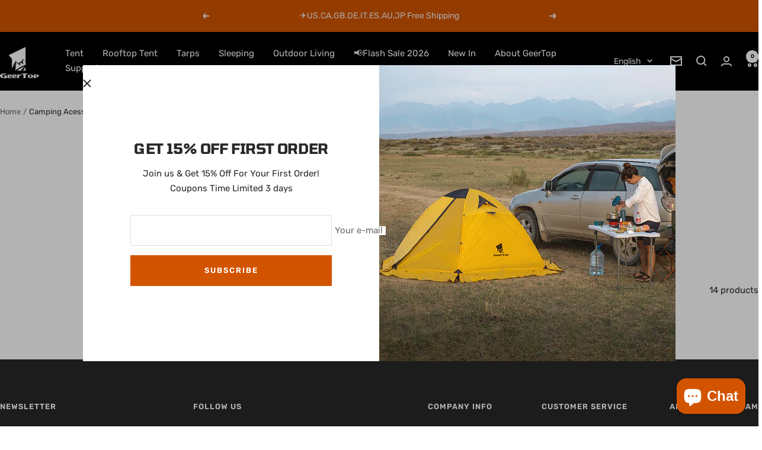

--- FILE ---
content_type: text/javascript
request_url: https://geertop.com/cdn/shop/t/56/assets/vendor.aio.min.js?v=130330005394548912951768556446
body_size: 17262
content:
/*
Generated time: January 16, 2026 09:40
This file was created by the app developer. Feel free to contact the original developer with any questions. It was minified (compressed) by AVADA. AVADA do NOT own this script.
*/
(()=>{function M(t,i){function o(e){for(var t=0,n=e.length;t<n;t++)a(e[t])}function a(e){var t=e.target,n=e.attributeName;t.attributeChangedCallback(n,e.oldValue,t.getAttribute(n))}return function(n,e){var r=n.constructor.observedAttributes;return r&&t(e).then(function(){new i(o).observe(n,{attributes:!0,attributeOldValue:!0,attributeFilter:r});for(var e=0,t=r.length;e<t;e++)n.hasAttribute(r[e])&&a({target:n,attributeName:r[e],oldValue:null})}),n}}function C(e,t){(null==t||t>e.length)&&(t=e.length);for(var n=0,r=new Array(t);n<t;n++)r[n]=e[n];return r}function I(e,t){var n,r,i,o,a="undefined"!=typeof Symbol&&e[Symbol.iterator]||e["@@iterator"];if(a)return r=!(n=!0),{s:function(){a=a.call(e)},n:function(){var e=a.next();return n=e.done,e},e:function(e){r=!0,i=e},f:function(){try{n||null==a.return||a.return()}finally{if(r)throw i}}};if(Array.isArray(e)||(a=((e,t)=>{var n;if(e)return"string"==typeof e?C(e,t):"Map"===(n="Object"===(n=Object.prototype.toString.call(e).slice(8,-1))&&e.constructor?e.constructor.name:n)||"Set"===n?Array.from(e):"Arguments"===n||/^(?:Ui|I)nt(?:8|16|32)(?:Clamped)?Array$/.test(n)?C(e,t):void 0})(e))||t&&e&&"number"==typeof e.length)return a&&(e=a),o=0,{s:t=function(){},n:function(){return o>=e.length?{done:!0}:{done:!1,value:e[o++]}},e:function(e){throw e},f:t};throw new TypeError("Invalid attempt to iterate non-iterable instance.\nIn order to be iterable, non-array objects must have a [Symbol.iterator]() method.")}function H(l){function c(e,t,n,r,i,o){var a,s=I(e);try{for(s.s();!(a=s.n()).done;){var u=a.value;(o||ie in u)&&(i?n.has(u)||(n.add(u),r.delete(u),l(u,i)):r.has(u)||(r.add(u),n.delete(u),l(u,i)),o||c(u[ie](t),t,n,r,i,ne))}}catch(e){s.e(e)}finally{s.f()}}var e=1<arguments.length&&void 0!==arguments[1]?arguments[1]:document,t=2<arguments.length&&void 0!==arguments[2]?arguments[2]:MutationObserver,u=3<arguments.length&&void 0!==arguments[3]?arguments[3]:["*"],n=new t(function(e){if(u.length){var t,n=u.join(","),r=new Set,i=new Set,o=I(e);try{for(o.s();!(t=o.n()).done;){var a=t.value,s=a.addedNodes;c(a.removedNodes,n,r,i,re,re),c(s,n,r,i,ne,re)}}catch(e){o.e(e)}finally{o.f()}}}),r=n.observe;return(n.observe=function(e){return r.call(n,e,{subtree:ne,childList:ne})})(e),n}function F(e){return oe in e}function W(u){function i(t,n){var e,r;if(n)for(var i,o=(r=t).matches||r.webkitMatchesSelector||r.msMatchesSelector,a=0,s=c.length;a<s;a++)o.call(t,i=c[a])&&(l.has(t)||l.set(t,new le),(e=l.get(t)).has(i)||(e.add(i),u.handle(t,n,i)));else l.has(t)&&(e=l.get(t),l.delete(t),e.forEach(function(e){u.handle(t,n,e)}))}function r(e){for(var t=!(1<arguments.length&&void 0!==arguments[1])||arguments[1],n=0,r=e.length;n<r;n++)i(e[n],t)}var l=new ce,c=u.query,e=u.root||ae,o=H(i,e,ue,c),t=se.prototype.attachShadow;return t&&(se.prototype.attachShadow=function(e){e=t.call(this,e);return o.observe(e),e}),c.length&&r(e[oe](c)),{drop:function(e){for(var t=0,n=e.length;t<n;t++)l.delete(e[t])},flush:function(){for(var e=o.takeRecords(),t=0,n=e.length;t<n;t++)r(fe.call(e[t].removedNodes,F),!1),r(fe.call(e[t].addedNodes,F),!0)},observer:o,parse:r}}function j(t){for(var n=ye(t),r=[],i=new he,o=n.length,a=0;a<o;a++){r[a]=t[n[a]];try{delete t[n[a]]}catch(e){i.add(a)}}return function(){for(var e=0;e<o;e++)i.has(e)||(t[n[e]]=r[e])}}var B,o,z,q,U,$,V,n,a,s,u,K,l,G,Q,J,X,Y,Z,ee,te,i,ne=!0,re=!1,ie="querySelectorAll",oe="querySelectorAll",ae=(h=self).document,se=h.Element,ue=h.MutationObserver,le=h.Set,ce=h.WeakMap,fe=[].filter,c=(h=self).document,r=h.Map,de=h.MutationObserver,e=h.Object,he=h.Set,f=h.WeakMap,d=h.Element,t=h.HTMLElement,pe=h.Node,me=h.Error,ge=h.TypeError,h=h.Reflect,ve=e.defineProperty,ye=e.keys,be=e.getOwnPropertyNames,p=e.setPrototypeOf;if(e=!self.customElements){var m=function(){var e,t,n=this.constructor;if(Te.has(n))return e=Te.get(n),Ne?Ae(Ne,e):(t=_e.call(c,e),Ae(p(t,n.prototype),e));throw new ge("Illegal constructor")},_e=c.createElement,Te=new r,we=new r,xe=new r,g=new r,Ee=[],Se=W({query:Ee,handle:function(e,t,n){n=xe.get(n);if(t&&!n.isPrototypeOf(e)){var r=j(e);Ne=p(e,n);try{new n.constructor}finally{Ne=null,r()}}r="".concat(t?"":"dis","connectedCallback");r in n&&e[r]()}}).parse,Ne=null,Pe=function(e){var t,n;return we.has(e)||(n=new Promise(function(e){t=e}),we.set(e,{$:n,_:t})),we.get(e).$},Ae=M(Pe,de);self.customElements={define:function(e,t){if(g.has(e))throw new me('the name "'.concat(e,'" has already been used with this registry'));Te.set(t,e),xe.set(e,t.prototype),g.set(e,t),Ee.push(e),Pe(e).then(function(){Se(c.querySelectorAll(e))}),we.get(e)._(t)},get:function(e){return g.get(e)},whenDefined:Pe},ve(m.prototype=t.prototype,"constructor",{value:m}),self.HTMLElement=m,c.createElement=function(e,t){t=t&&t.is,t=t?g.get(t):g.get(e);return t?new t:_e.call(c,e)},"isConnected"in pe.prototype||ve(pe.prototype,"isConnected",{configurable:!0,get:function(){return!(this.ownerDocument.compareDocumentPosition(this)&this.DOCUMENT_POSITION_DISCONNECTED)}})}else if(e=!self.customElements.get("extends-br"))try{var v=function e(){return self.Reflect.construct(HTMLBRElement,[],e)},y=(v.prototype=HTMLLIElement.prototype,"extends-br"),b=(self.customElements.define("extends-br",v,{extends:"br"}),e=c.createElement("br",{is:y}).outerHTML.indexOf(y)<0,self.customElements),ke=b.get,Re=b.whenDefined;self.customElements.whenDefined=function(t){var n=this;return Re.call(this,t).then(function(e){return e||ke.call(n,t)})}}catch(e){}e&&(B=function(e){var t=n.get(e);X(t.querySelectorAll(this),e.isConnected)},o=self.customElements,z=c.createElement,q=o.define,U=o.get,$=o.upgrade,V=(h||{construct:function(e){return e.call(this)}}).construct,n=new f,a=new he,s=new r,u=new r,K=new r,l=new r,G=[],J=function(e){return l.get(e)||U.call(o,e)},X=W({query:Q=[],handle:function(e,t,n){n=K.get(n);if(t&&!n.isPrototypeOf(e)){var r=j(e);i=p(e,n);try{new n.constructor}finally{i=null,r()}}r="".concat(t?"":"dis","connectedCallback");r in n&&e[r]()}}).parse,Y=W({query:G,handle:function(e,t){n.has(e)&&(t?a.add(e):a.delete(e),Q.length)&&B.call(Q,e)}}).parse,(Z=d.prototype.attachShadow)&&(d.prototype.attachShadow=function(e){e=Z.call(this,e);return n.set(this,e),e}),te=M(ee=function(e){var t,n;return u.has(e)||(n=new Promise(function(e){t=e}),u.set(e,{$:n,_:t})),u.get(e).$},de),i=null,be(self).filter(function(e){return/^HTML.*Element$/.test(e)}).forEach(function(e){var r=self[e];function t(){var e,t,n=this.constructor;if(s.has(n))return e=(t=s.get(n)).is,t=t.tag,e?i?te(i,e):((t=z.call(c,t)).setAttribute("is",e),te(p(t,n.prototype),e)):V.call(this,r,[],n);throw new ge("Illegal constructor")}ve(t.prototype=r.prototype,"constructor",{value:t}),ve(self,e,{value:t})}),c.createElement=function(e,t){t=t&&t.is;if(t){var n=l.get(t);if(n&&s.get(n).tag===e)return new n}n=z.call(c,e);return t&&n.setAttribute("is",t),n},o.get=J,o.whenDefined=ee,o.upgrade=function(e){var t=e.getAttribute("is");if(t){var n=l.get(t);if(n)return void te(p(e,n.prototype),t)}$.call(o,e)},o.define=function(e,t,n){if(J(e))throw new me("'".concat(e,"' has already been defined as a custom element"));var r,i=n&&n.extends;s.set(t,i?{is:e,tag:i}:{is:"",tag:e}),i?(r="".concat(i,'[is="').concat(e,'"]'),K.set(r,t.prototype),l.set(e,t),Q.push(r)):(q.apply(o,arguments),G.push(r=e)),ee(e).then(function(){i?(X(c.querySelectorAll(r)),a.forEach(B,[r])):Y(c.querySelectorAll(r))}),u.get(e)._(t)});var De,Le,Oe,Me,Ce,Ie,He,Fe,We,_,je,Be,T,Ue,$e,Ve,Ke,w,Ge,Qe,Je,Xe,Ye,x,Ze,et,ze={},qe={},tt=(_=ze,je="backwards|forwards|both|none".split("|"),Be="reverse|alternate|alternate-reverse".split("|"),T=function(e){return e},ot.prototype={_setMember:function(e,t){this["_"+e]=t,this._effect&&(this._effect._timingInput[e]=t,this._effect._timing=_.normalizeTimingInput(this._effect._timingInput),this._effect.activeDuration=_.calculateActiveDuration(this._effect._timing),this._effect._animation)&&this._effect._animation._rebuildUnderlyingAnimation()},get playbackRate(){return this._playbackRate},set delay(e){this._setMember("delay",e)},get delay(){return this._delay},set endDelay(e){this._setMember("endDelay",e)},get endDelay(){return this._endDelay},set fill(e){this._setMember("fill",e)},get fill(){return this._fill},set iterationStart(e){if((isNaN(e)||e<0)&&at())throw new TypeError("iterationStart must be a non-negative number, received: "+e);this._setMember("iterationStart",e)},get iterationStart(){return this._iterationStart},set duration(e){if("auto"!=e&&(isNaN(e)||e<0)&&at())throw new TypeError("duration must be non-negative or auto, received: "+e);this._setMember("duration",e)},get duration(){return this._duration},set direction(e){this._setMember("direction",e)},get direction(){return this._direction},set easing(e){this._easingFunction=lt(ut(e)),this._setMember("easing",e)},get easing(){return this._easing},set iterations(e){if((isNaN(e)||e<0)&&at())throw new TypeError("iterations must be non-negative, received: "+e);this._setMember("iterations",e)},get iterations(){return this._iterations}},Ke={ease:E(.25,.1,.25,Ue=1),"ease-in":E(.42,Ve=0,1,1),"ease-out":E(0,0,.58,1),"ease-in-out":E(.42,0,.58,1),"step-start":S(1,Ue),"step-middle":S(1,$e=.5),"step-end":S(1,Ve)},w=null,t="\\s*(-?\\d+\\.?\\d*|-?\\.\\d+)\\s*",Ge=new RegExp("cubic-bezier\\("+t+","+t+","+t+","+t+"\\)"),Qe=/steps\(\s*(\d+)\s*\)/,Je=/steps\(\s*(\d+)\s*,\s*(start|middle|end)\s*\)/,Xe=0,Ye=1,x=2,Ze=3,_.cloneTimingInput=function(e){if("number"==typeof e)return e;var t,n={};for(t in e)n[t]=e[t];return n},_.makeTiming=st,_.numericTimingToObject=function(e){return e="number"==typeof e?isNaN(e)?{duration:0}:{duration:e}:e},_.normalizeTimingInput=function(e,t){return st(e=_.numericTimingToObject(e),t)},_.calculateActiveDuration=function(e){return Math.abs((0===(t=e).duration||0===t.iterations?0:t.duration*t.iterations)/e.playbackRate);var t},_.calculateIterationProgress=function(e,t,n){var r,i,o,a,s,u=ct(e,t,n);return null===(e=((e,t,n,r,i)=>{switch(r){case Ye:return"backwards"==t||"both"==t?0:null;case Ze:return n-i;case x:return"forwards"==t||"both"==t?e:null;case Xe:return null}})(e,n.fill,t,u,n.delay))?null:(t=u,o=n.iterations,a=e,s=n.iterationStart,0===(i=n.duration)?t!==Ye&&(s+=o):s+=a/i,t=s,o=n.iterationStart,a=u,i=n.iterations,s=e,e=n.duration,r=o=0!==(o=(r=t)===1/0?o%1:r%1)||a!==x||0===i||0===s&&0!==e?o:1,a=n.iterations,i=r,s=t,e=u===x&&a===1/0?1/0:1===i?Math.floor(s)-1:Math.floor(s),o=e,t=r,"normal"!==(a=u=n.direction)&&"reverse"!==u&&(o=o,"alternate-reverse"===u&&(o+=1),a=o!==1/0&&o%2!=0?"reverse":"normal"),n._easingFunction("normal"===a?t:1-t))},_.calculatePhase=ct,_.normalizeEasing=ut,_.parseEasingFunction=lt,Ie=ze,He={background:["backgroundImage","backgroundPosition","backgroundSize","backgroundRepeat","backgroundAttachment","backgroundOrigin","backgroundClip","backgroundColor"],border:["borderTopColor","borderTopStyle","borderTopWidth","borderRightColor","borderRightStyle","borderRightWidth","borderBottomColor","borderBottomStyle","borderBottomWidth","borderLeftColor","borderLeftStyle","borderLeftWidth"],borderBottom:["borderBottomWidth","borderBottomStyle","borderBottomColor"],borderColor:["borderTopColor","borderRightColor","borderBottomColor","borderLeftColor"],borderLeft:["borderLeftWidth","borderLeftStyle","borderLeftColor"],borderRadius:["borderTopLeftRadius","borderTopRightRadius","borderBottomRightRadius","borderBottomLeftRadius"],borderRight:["borderRightWidth","borderRightStyle","borderRightColor"],borderTop:["borderTopWidth","borderTopStyle","borderTopColor"],borderWidth:["borderTopWidth","borderRightWidth","borderBottomWidth","borderLeftWidth"],flex:["flexGrow","flexShrink","flexBasis"],font:["fontFamily","fontSize","fontStyle","fontVariant","fontWeight","lineHeight"],margin:["marginTop","marginRight","marginBottom","marginLeft"],outline:["outlineColor","outlineStyle","outlineWidth"],padding:["paddingTop","paddingRight","paddingBottom","paddingLeft"]},Fe=document.createElementNS("http://www.w3.org/1999/xhtml","div"),We={borderBottomWidth:t={thin:"1px",medium:"3px",thick:"5px"},borderLeftWidth:t,borderRightWidth:t,borderTopWidth:t,fontSize:{"xx-small":"60%","x-small":"75%",small:"89%",medium:"100%",large:"120%","x-large":"150%","xx-large":"200%"},fontWeight:{normal:"400",bold:"700"},outlineWidth:t,textShadow:{none:"0px 0px 0px transparent"},boxShadow:{none:"0px 0px 0px 0px transparent"}},Ie.convertToArrayForm=it,Ie.normalizeKeyframes=function(e){if(null==e)return[];window.Symbol&&Symbol.iterator&&Array.prototype.from&&e[Symbol.iterator]&&(e=Array.from(e));for(var t=(e=Array.isArray(e)?e:it(e)).map(function(e){var t,n={};for(t in e){var r,i=e[t];if("offset"==t){if(null!=i){if(i=Number(i),!isFinite(i))throw new TypeError("Keyframe offsets must be numbers.");if(i<0||1<i)throw new TypeError("Keyframe offsets must be between 0 and 1.")}}else if("composite"==t){if("add"==i||"accumulate"==i)throw{type:DOMException.NOT_SUPPORTED_ERR,name:"NotSupportedError",message:"add compositing is not supported"};if("replace"!=i)throw new TypeError("Invalid composite mode "+i+".")}else i="easing"==t?Ie.normalizeEasing(i):""+i;r=c=l=u=s=a=o=void 0;var o=t,a=i,s=n;if("display"!==(r=o)&&0!==r.lastIndexOf("animation",0)&&0!==r.lastIndexOf("transition",0)){var u=He[o];if(u)for(var l in Fe.style[o]=a,u){var l=u[l],c=Fe.style[l];s[l]=rt(l,c)}else s[o]=rt(o,a)}}return null==n.offset&&(n.offset=null),null==n.easing&&(n.easing="linear"),n}),n=!0,r=-1/0,i=0;i<t.length;i++){var o=t[i].offset;if(null!=o){if(o<r)throw new TypeError("Keyframes are not loosely sorted by offset. Sort or specify offsets.");r=o}else n=!1}if(t=t.filter(function(e){return 0<=e.offset&&e.offset<=1}),!n){var a=t.length;null==t[a-1].offset&&(t[a-1].offset=1),1<a&&null==t[0].offset&&(t[0].offset=0);for(var s=0,u=t[0].offset,l=1;l<a;l++){var c=t[l].offset;if(null!=c){for(var f=1;f<l-s;f++)t[s+f].offset=u+(c-u)*f/(l-s);s=l,u=c}}}return t},Ce={},(Me=ze).isDeprecated=function(e,t,n,r){var r=r?"are":"is",i=new Date,t=new Date(t);return t.setMonth(t.getMonth()+3),!(i<t&&(e in Ce||console.warn("Web Animations: "+e+" "+r+" deprecated and will stop working on "+t.toDateString()+". "+n),Ce[e]=!0))},Me.deprecated=function(e,t,n,r){var i=r?"are":"is";if(Me.isDeprecated(e,t,n,r))throw new Error(e+" "+i+" no longer supported. "+n)},(()=>{if(document.documentElement.animate){var I=document.documentElement.animate([],0),H=!0;if(I&&(H=!1,"play|currentTime|pause|reverse|playbackRate|cancel|finish|startTime|playState".split("|").forEach(function(e){void 0===I[e]&&(H=!0)})),!H)return}oe=ze,(R=qe).convertEffectInput=function(e){var t=(e=>{for(var t,n,r={},i=0;i<e.length;i++)for(var o in e[i])"offset"!=o&&"easing"!=o&&"composite"!=o&&(t={offset:e[i].offset,easing:e[i].easing,value:e[i][o]},r[o]=r[o]||[],r[o].push(t));for(n in r){var a=r[n];if(0!=a[0].offset||1!=a[a.length-1].offset)throw{type:DOMException.NOT_SUPPORTED_ERR,name:"NotSupportedError",message:"Partial keyframes are not supported"}}return r})(oe.normalizeKeyframes(e)),n=(e=>{var t,n=[];for(t in e)for(var r=e[t],i=0;i<r.length-1;i++){var o=i,a=i+1,s=r[o].offset,u=r[a].offset,l=s,c=u;0==i&&(l=-1/0,0==u)&&(a=o),i==r.length-2&&(c=1/0,1==s)&&(o=a),n.push({applyFrom:l,applyTo:c,startOffset:r[o].offset,endOffset:r[a].offset,easingFunction:oe.parseEasingFunction(r[o].easing),property:t,interpolation:R.propertyInterpolation(t,r[o].value,r[a].value)})}return n.sort(function(e,t){return e.startOffset-t.startOffset}),n})(t);return function(r,i){if(null!=i)n.filter(function(e){return i>=e.applyFrom&&i<e.applyTo}).forEach(function(e){var t=i-e.startOffset,n=e.endOffset-e.startOffset,t=0==n?0:e.easingFunction(t/n);R.apply(r,e.property,e.interpolation(t))});else for(var e in t)"offset"!=e&&"easing"!=e&&"composite"!=e&&R.clear(r,e)}},re=ze,k={},(A=qe).addPropertiesHandler=function(e,t,n){for(var r,i,o,a=0;a<n.length;a++)r=e,i=t,o=Be(n[a]),k[o]=k[o]||[],k[o].push([r,i])},ie={backgroundColor:"transparent",backgroundPosition:"0% 0%",borderBottomColor:"currentColor",borderBottomLeftRadius:"0px",borderBottomRightRadius:"0px",borderBottomWidth:"3px",borderLeftColor:"currentColor",borderLeftWidth:"3px",borderRightColor:"currentColor",borderRightWidth:"3px",borderSpacing:"2px",borderTopColor:"currentColor",borderTopLeftRadius:"0px",borderTopRightRadius:"0px",borderTopWidth:"3px",bottom:"auto",clip:"rect(0px, 0px, 0px, 0px)",color:"black",fontSize:"100%",fontWeight:"400",height:"auto",left:"auto",letterSpacing:"normal",lineHeight:"120%",marginBottom:"0px",marginLeft:"0px",marginRight:"0px",marginTop:"0px",maxHeight:"none",maxWidth:"none",minHeight:"0px",minWidth:"0px",opacity:"1.0",outlineColor:"invert",outlineOffset:"0px",outlineWidth:"3px",paddingBottom:"0px",paddingLeft:"0px",paddingRight:"0px",paddingTop:"0px",right:"auto",strokeDasharray:"none",strokeDashoffset:"0px",textIndent:"0px",textShadow:"0px 0px 0px transparent",top:"auto",transform:"",verticalAlign:"0px",visibility:"visible",width:"auto",wordSpacing:"normal",zIndex:"auto"},A.propertyInterpolation=function(e,t,n){var r=e;/-/.test(e)&&!re.isDeprecated("Hyphenated property names","2016-03-22","Use camelCase instead.",!0)&&(r=Be(e)),"initial"!=t&&"initial"!=n||("initial"==t&&(t=ie[r]),"initial"==n&&(n=ie[r]));for(var i=t==n?[]:k[r],o=0;i&&o<i.length;o++){var a=i[o][0](t),s=i[o][0](n);if(void 0!==a&&void 0!==s){var u,a=i[o][1](a,s);if(a)return u=A.Interpolation.apply(null,a),function(e){return 0==e?t:1==e?n:u(e)}}}return A.Interpolation(!1,!0,function(e){return e?n:t})},P=ze,(ne=qe).KeyframeEffect=function(t,e,n,r){function i(){s(t,o)}var o,a=je(P.normalizeTimingInput(n)),s=ne.convertEffectInput(e);return i._update=function(e){return null!==(o=a(e))},i._clear=function(){s(t,null)},i._hasSameTarget=function(e){return t===e},i._target=t,i._totalDuration=a._totalDuration,i._id=r,i};var o=qe;function F(e,t,n){n.enumerable=!0,n.configurable=!0,Object.defineProperty(e,t,n)}function a(e){var t;this._element=e,this._surrogateStyle=document.createElementNS("http://www.w3.org/1999/xhtml","div").style,this._style=e.style,this._length=0,this._isAnimatedProperty={},this._updateSvgTransformAttr=(t=window,!(!(e=e).namespaceURI||-1==e.namespaceURI.indexOf("/svg"))&&(W in t||(t[W]=/Trident|MSIE|IEMobile|Edge|Android 4/i.test(t.navigator.userAgent)),t[W])),this._savedTransformAttr=null;for(var n=0;n<this._style.length;n++){var r=this._style[n];this._surrogateStyle[r]=this._style[r]}this._updateIndices()}var e,t,W="_webAnimationsUpdateSvgTransformAttr",j={cssText:1,length:1,parentRule:1},B={getPropertyCSSValue:1,getPropertyPriority:1,getPropertyValue:1,item:1,removeProperty:1,setProperty:1},z={removeProperty:1,setProperty:1};for(e in a.prototype={get cssText(){return this._surrogateStyle.cssText},set cssText(e){for(var t={},n=0;n<this._surrogateStyle.length;n++)t[this._surrogateStyle[n]]=!0;this._surrogateStyle.cssText=e,this._updateIndices();for(var r,n=0;n<this._surrogateStyle.length;n++)t[this._surrogateStyle[n]]=!0;for(r in t)this._isAnimatedProperty[r]||this._style.setProperty(r,this._surrogateStyle.getPropertyValue(r))},get length(){return this._surrogateStyle.length},get parentRule(){return this._style.parentRule},_updateIndices:function(){for(;this._length<this._surrogateStyle.length;)Object.defineProperty(this,this._length,{configurable:!0,enumerable:!1,get:(e=>function(){return this._surrogateStyle[e]})(this._length)}),this._length++;for(;this._length>this._surrogateStyle.length;)this._length--,Object.defineProperty(this,this._length,{configurable:!0,enumerable:!1,value:void 0})},_set:function(e,t){this._style[e]=t,this._isAnimatedProperty[e]=!0,this._updateSvgTransformAttr&&"transform"==o.unprefixedPropertyName(e)&&(null==this._savedTransformAttr&&(this._savedTransformAttr=this._element.getAttribute("transform")),this._element.setAttribute("transform",o.transformToSvgMatrix(t)))},_clear:function(e){this._style[e]=this._surrogateStyle[e],this._updateSvgTransformAttr&&"transform"==o.unprefixedPropertyName(e)&&(this._savedTransformAttr?this._element.setAttribute("transform",this._savedTransformAttr):this._element.removeAttribute("transform"),this._savedTransformAttr=null),delete this._isAnimatedProperty[e]}},B)a.prototype[e]=((t,n)=>function(){var e=this._surrogateStyle[t].apply(this._surrogateStyle,arguments);return n&&(this._isAnimatedProperty[arguments[0]]||this._style[t].apply(this._style,arguments),this._updateIndices()),e})(e,e in z);for(t in document.documentElement.style)t in j||t in B||(t=>{F(a.prototype,t,{get:function(){return this._surrogateStyle[t]},set:function(e){this._surrogateStyle[t]=e,this._updateIndices(),this._isAnimatedProperty[t]||(this._style[t]=e)}})})(t);o.apply=function(e,t,n){var r=e;if(!r._webAnimationsPatchedStyle){var i=new a(r);try{F(r,"style",{get:function(){return i}})}catch(e){r.style._set=function(e,t){r.style[e]=t},r.style._clear=function(e){r.style[e]=""}}r._webAnimationsPatchedStyle=r.style}e.style._set(o.propertyName(t),n)},o.clear=function(e,t){e._webAnimationsPatchedStyle&&e.style._clear(o.propertyName(t))},te=qe,window.Element.prototype.animate=function(e,t){var n="";return t&&t.id&&(n=t.id),te.timeline._play(te.KeyframeEffect(this,e,t,n))},qe.Interpolation=function(t,n,r){return function(e){return r(function e(t,n,r){if("number"==typeof t&&"number"==typeof n)return t*(1-r)+n*r;if("boolean"==typeof t&&"boolean"==typeof n)return r<.5?t:n;if(t.length!=n.length)throw"Mismatched interpolation arguments "+t+":"+n;for(var i=[],o=0;o<t.length;o++)i.push(e(t[o],n[o],r));return i}(t,n,e))}},(ee=qe).composeMatrix=function(e,t,n,r,i){for(var o=[[1,0,0,0],[0,1,0,0],[0,0,1,0],[0,0,0,1]],a=0;a<4;a++)o[a][3]=i[a];for(a=0;a<3;a++)for(var s=0;s<3;s++)o[3][a]+=e[s]*o[s][a];var u=r[0],l=r[1],c=r[2],r=r[3],f=[[1,0,0,0],[0,1,0,0],[0,0,1,0],[0,0,0,1]],c=(f[0][0]=1-2*(l*l+c*c),f[0][1]=2*(u*l-c*r),f[0][2]=2*(u*c+l*r),f[1][0]=2*(u*l+c*r),f[1][1]=1-2*(u*u+c*c),f[1][2]=2*(l*c-u*r),f[2][0]=2*(u*c-l*r),f[2][1]=2*(l*c+u*r),f[2][2]=1-2*(u*u+l*l),o=We(o,f),[[1,0,0,0],[0,1,0,0],[0,0,1,0],[0,0,0,1]]);for(n[2]&&(c[2][1]=n[2],o=We(o,c)),n[1]&&(c[2][1]=0,c[2][0]=n[0],o=We(o,c)),n[0]&&(c[2][0]=0,c[1][0]=n[0],o=We(o,c)),a=0;a<3;a++)for(s=0;s<3;s++)o[a][s]*=t[a];return 0==(r=o)[0][2]&&0==r[0][3]&&0==r[1][2]&&0==r[1][3]&&0==r[2][0]&&0==r[2][1]&&1==r[2][2]&&0==r[2][3]&&0==r[3][2]&&1==r[3][3]?[o[0][0],o[0][1],o[1][0],o[1][1],o[3][0],o[3][1]]:o[0].concat(o[1],o[2],o[3])},ee.quat=function(e,t,n){var r,i,o,a=ee.dot(e,t),s=(r=a,i=-1,[]);if((o=1)===(a=Math.max(Math.min(r,o),i)))s=e;else for(var u=Math.acos(a),l=+Math.sin(n*u)/Math.sqrt(1-a*a),c=0;c<4;c++)s.push(e[c]*(Math.cos(n*u)-a*l)+t[c]*l);return s};var q,U,n,$,V,K,s,G,Q,E,r,h,p,S,i,u,l,c,J,f,d,m,g,v,X,y,Y,b,Z,_,T,w,x,N,ee,te,P,ne,re,A,k,ie,oe,R,ae=ze,D=qe;function se(e,t,n){this.target=e,this.currentTime=t,this.timelineTime=n,this.type="finish",this.bubbles=!1,this.cancelable=!1,this.currentTarget=e,this.defaultPrevented=!1,this.eventPhase=Event.AT_TARGET,this.timeStamp=Date.now()}function ue(t,e){e.concat([t]).forEach(function(e){e in document.documentElement.style&&(q[t]=e),U[e]=t})}function le(e){return s.consumeToken(/^(left|center|right|top|bottom)\b/i,e)||s.consumeLengthOrPercent(e)}function ce(e,t){t=s.consumeRepeated(le,/^/,t);if(t&&""==t[1]){t=t[0];if(t[0]=t[0]||"center",t[1]=t[1]||"center",3==e&&(t[2]=t[2]||{px:0}),t.length==e)if((/top|bottom/.test(t[0])||/left|right/.test(t[1]))&&(e=t[0],t[0]=t[1],t[1]=e),/left|right|center|Object/.test(t[0])&&/top|bottom|center|Object/.test(t[1]))return t.map(function(e){return"object"==typeof e?e:G[e]})}}function fe(e){e=s.consumeRepeated(le,/^/,e);if(e){for(var t=e[0],n=[{"%":50},{"%":50}],r=0,i=!1,o=0;o<t.length;o++){var a=t[o];"string"==typeof a?(i=/bottom|right/.test(a),n[r={left:0,right:0,center:r,top:1,bottom:1}[a]]=G[a],"center"==a&&r++):(i&&((a=(e=>{var t,n={};for(t in e)n[t]=-e[t];return n})(a))["%"]=(a["%"]||0)+100),n[r]=a,r++,i=!1)}return[n,e[1]]}}function de(e){return e=100*Math.round(e/100),400===(e=Q.clamp(100,900,e))?"normal":700===e?"bold":String(e)}function L(e){return function(t){var n=0;return e.map(function(e){return e===r?t[n++]:e})}}function O(e){return e}function he(e){if("none"==(e=e.toLowerCase().trim()))return[];for(var t,n=/\s*(\w+)\(([^)]*)\)/g,r=[],i=0;t=n.exec(e);){if(t.index!=i)return;var i=t.index+t[0].length,o=t[1],a=S[o];if(!a)return;var s=t[2].split(","),u=a[0];if(u.length<s.length)return;for(var l=[],c=0;c<u.length;c++){var f=s[c],d=u[c];if(void 0===(f=f?{A:function(e){return"0"==e.trim()?p:E.parseAngle(e)},N:E.parseNumber,T:E.parseLengthOrPercent,L:E.parseLength}[d.toUpperCase()](f):{a:p,n:l[0],t:h}[d]))return;l.push(f)}if(r.push({t:o,d:l}),n.lastIndex==e.length)return r}}function M(e){return e.toFixed(6).replace(".000000","")}function pe(t,n){var r,i;return t.decompositionPair!==n&&(t.decompositionPair=n,r=E.makeMatrixDecomposition(t)),n.decompositionPair!==t&&(n.decompositionPair=t,i=E.makeMatrixDecomposition(n)),null==r[0]||null==i[0]?[[!1],[!0],function(e){return(e?n:t)[0].d}]:(r[0].push(0),i[0].push(1),[r,i,function(e){var t=E.quat(r[0][3],i[0][3],e[5]);return E.composeMatrix(e[0],e[1],e[2],t,e[4]).map(M).join(",")}])}function me(e){return e.replace(/[xy]/,"")}function ge(e){return e.replace(/(x|y|z|3d)?$/,"3d")}function ve(e){return i.consumeLengthOrPercent(e)||i.consumeToken(/^auto/,e)}function ye(e){e=i.consumeList([i.ignore(i.consumeToken.bind(null,/^rect/)),i.ignore(i.consumeToken.bind(null,/^\(/)),i.consumeRepeated.bind(null,ve,/^,/),i.ignore(i.consumeToken.bind(null,/^\)/))],e);if(e&&4==e[0].length)return e[0]}function be(t){function r(){var e=s.exec(t);a=e?e[0]:void 0}function i(){var e;return"("!==a?(e=Number(a),r(),e):(r(),e=n(),")"!==a?NaN:(r(),e))}function o(){for(var e=i();"*"===a||"/"===a;){var t=a,n=(r(),i());"*"===t?e*=n:e/=n}return e}function n(){for(var e=o();"+"===a||"-"===a;){var t=a,n=(r(),o());"+"===t?e+=n:e-=n}return e}var a,s=/([\+\-\w\.]+|[\(\)\*\/])/g;return r(),n()}function _e(e,t){if("0"==(t=t.trim().toLowerCase())&&0<="px".search(e))return{px:0};if(/^[^(]*$|^calc/.test(t)){t=t.replace(/calc\(/g,"(");var n={};t=t.replace(e,function(e){return n[e]=null,"U"+e});for(var r="U("+e.source+")",i=t.replace(/[-+]?(\d*\.)?\d+([Ee][-+]?\d+)?/g,"N").replace(new RegExp("N"+r,"g"),"D").replace(/\s[+-]\s/g,"O").replace(/\s/g,""),o=[/N\*(D)/g,/(N|D)[*\/]N/g,/(N|D)O\1/g,/\((N|D)\)/g],a=0;a<o.length;)o[a].test(i)?(i=i.replace(o[a],"$1"),a=0):a++;if("D"==i){for(var s in n){var u=be(t.replace(new RegExp("U"+s,"g"),"").replace(new RegExp(r,"g"),"*0"));if(!isFinite(u))return;n[s]=u}return n}}}function Te(e,t){return we(e,t,!0)}function we(t,n,r){var e,i=[];for(e in t)i.push(e);for(e in n)i.indexOf(e)<0&&i.push(e);return t=i.map(function(e){return t[e]||0}),n=i.map(function(e){return n[e]||0}),[t,n,function(n){var e=n.map(function(e,t){return 1==n.length&&r&&(e=Math.max(e,0)),u.numberToString(e)+i[t]}).join(" + ");return 1<n.length?"calc("+e+")":e}]}function xe(e){e=e.trim(),d.fillStyle="#000",d.fillStyle=e;var t=d.fillStyle;if(d.fillStyle="#fff",d.fillStyle=e,t==d.fillStyle)return d.fillRect(0,0,1,1),e=d.getImageData(0,0,1,1).data,d.clearRect(0,0,1,1),t=e[3]/255,[e[0]*t,e[1]*t,e[2]*t,t]}function Ee(e,t){return[e,t,function(e){if(e[3])for(var t=0;t<3;t++)e[t]=Math.round((n=e[t]/e[3],Math.max(0,Math.min(255,n))));var n;return e[3]=f.numberToString(f.clamp(0,1,e[3])),"rgba("+e.join(",")+")"}]}function Se(e){return e.toFixed(3).replace(/0+$/,"").replace(/\.$/,"")}function Ne(e,t,n){return Math.min(t,Math.max(e,n))}function C(e){if(/^\s*[-+]?(\d*\.)?\d+\s*$/.test(e))return Number(e)}function Pe(n,r){return function(e,t){return[e,t,function(e){return Se(Ne(n,r,e))}]}}function Ae(e){var t=e.trim().split(/\s*[\s,]\s*/);if(0!==t.length){for(var n=[],r=0;r<t.length;r++){var i=C(t[r]);if(void 0===i)return;n.push(i)}return n}}function ke(e){var n={inset:!1,lengths:[],color:null},e=m.consumeRepeated(function(e){var t=m.consumeToken(/^inset/i,e);return t?(n.inset=!0,t):(t=m.consumeLengthOrPercent(e))?(n.lengths.push(t[0]),t):(t=m.consumeColor(e))?(n.color=t[0],t):void 0},/^/,e);if(e&&e[0].length)return[n,e[1]]}function Re(e,t){var n=e.exec(t);if(n)return[n=e.ignoreCase?n[0].toLowerCase():n[0],t.substr(n.length)]}function De(e,t){e=e(t=t.replace(/^\s*/,""));if(e)return[e[0],e[1].replace(/^\s*/,"")]}function Le(t,e,n,r,i){for(var o=[],a=[],s=[],u=((e,t)=>{for(var n=e,r=t;n&&r;)r<n?n%=r:r%=n;return e*t/(n+r)})(r.length,i.length),l=0;l<u;l++){var c=e(r[l%r.length],i[l%i.length]);if(!c)return;o.push(c[0]),a.push(c[1]),s.push(c[2])}return[o,a,function(e){e=e.map(function(e,t){return s[t](e)}).join(n);return t?t(e):e}]}function Oe(e,t){for(var n=0,r=0;r<e.length;r++)n+=e[r]*t[r];return n}function Me(t){var e=b;b=[],t<N.currentTime&&(t=N.currentTime),N._animations.sort(Ce),N._animations=Fe(t,!0,N._animations)[0],e.forEach(function(e){e[1](t)}),He(),0}function Ce(e,t){return e._sequenceNumber-t._sequenceNumber}function Ie(){this._animations=[],this.currentTime=window.performance&&performance.now?performance.now():0}function He(){w.forEach(function(e){e()}),w.length=0}function Fe(n,r,e){T=!(x=!0),y.timeline.currentTime=n,_=!1;var i=[],o=[],a=[],s=[];return e.forEach(function(e){e._tick(n,r),e._inEffect?(o.push(e._effect),e._markTarget()):(i.push(e._effect),e._unmarkTarget()),e._needsTick&&(_=!0);var t=e._inEffect||e._needsTick;((e._inTimeline=t)?a:s).push(e)}),w.push.apply(w,i),w.push.apply(w,o),_&&requestAnimationFrame(function(){}),x=!1,[a,s]}function We(e,t){for(var n=[[0,0,0,0],[0,0,0,0],[0,0,0,0],[0,0,0,0]],r=0;r<4;r++)for(var i=0;i<4;i++)for(var o=0;o<4;o++)n[r][i]+=t[r][o]*e[o][i];return n}function je(t){function e(e){return P.calculateIterationProgress(n,e,t)}var n=P.calculateActiveDuration(t);return e._totalDuration=t.delay+n+t.endDelay,e}function Be(e){return e.replace(/-(.)/g,function(e,t){return t.toUpperCase()})}ae.sequenceNumber=0,D.Animation=function(e){this.id="",e&&e._id&&(this.id=e._id),this._sequenceNumber=ae.sequenceNumber++,this._currentTime=0,this._startTime=null,this._paused=!1,this._playbackRate=1,this._inTimeline=!0,this._finishedFlag=!0,this.onfinish=null,this._finishHandlers=[],this._effect=e,this._inEffect=this._effect._update(0),this._idle=!0,this._currentTimePending=!1},D.Animation.prototype={_ensureAlive:function(){this.playbackRate<0&&0===this.currentTime?this._inEffect=this._effect._update(-1):this._inEffect=this._effect._update(this.currentTime),this._inTimeline||!this._inEffect&&this._finishedFlag||(this._inTimeline=!0,D.timeline._animations.push(this))},_tickCurrentTime:function(e,t){e!=this._currentTime&&(this._currentTime=e,this._isFinished&&!t&&(this._currentTime=0<this._playbackRate?this._totalDuration:0),this._ensureAlive())},get currentTime(){return this._idle||this._currentTimePending?null:this._currentTime},set currentTime(e){e=+e,isNaN(e)||(D.restart(),this._paused||null==this._startTime||(this._startTime=this._timeline.currentTime-e/this._playbackRate),this._currentTimePending=!1,this._currentTime!=e&&(this._idle&&(this._idle=!1,this._paused=!0),this._tickCurrentTime(e,!0),D.applyDirtiedAnimation(this)))},get startTime(){return this._startTime},set startTime(e){e=+e,isNaN(e)||this._paused||this._idle||(this._startTime=e,this._tickCurrentTime((this._timeline.currentTime-this._startTime)*this.playbackRate),D.applyDirtiedAnimation(this))},get playbackRate(){return this._playbackRate},set playbackRate(e){var t;e!=this._playbackRate&&(t=this.currentTime,this._playbackRate=e,this._startTime=null,"paused"!=this.playState&&"idle"!=this.playState&&(this._finishedFlag=!1,this._idle=!1,this._ensureAlive(),D.applyDirtiedAnimation(this)),null!=t)&&(this.currentTime=t)},get _isFinished(){return!this._idle&&(0<this._playbackRate&&this._currentTime>=this._totalDuration||this._playbackRate<0&&this._currentTime<=0)},get _totalDuration(){return this._effect._totalDuration},get playState(){return this._idle?"idle":null==this._startTime&&!this._paused&&0!=this.playbackRate||this._currentTimePending?"pending":this._paused?"paused":this._isFinished?"finished":"running"},_rewind:function(){if(0<=this._playbackRate)this._currentTime=0;else{if(!(this._totalDuration<1/0))throw new DOMException("Unable to rewind negative playback rate animation with infinite duration","InvalidStateError");this._currentTime=this._totalDuration}},play:function(){this._paused=!1,(this._isFinished||this._idle)&&(this._rewind(),this._startTime=null),this._finishedFlag=!1,this._idle=!1,this._ensureAlive(),D.applyDirtiedAnimation(this)},pause:function(){this._isFinished||this._paused||this._idle?this._idle&&(this._rewind(),this._idle=!1):this._currentTimePending=!0,this._startTime=null,this._paused=!0},finish:function(){this._idle||(this.currentTime=0<this._playbackRate?this._totalDuration:0,this._startTime=this._totalDuration-this.currentTime,this._currentTimePending=!1,D.applyDirtiedAnimation(this))},cancel:function(){this._inEffect&&(this._inEffect=!1,this._idle=!0,this._paused=!1,this._finishedFlag=!0,this._currentTime=0,this._startTime=null,this._effect._update(null),D.applyDirtiedAnimation(this))},reverse:function(){this.playbackRate*=-1,this.play()},addEventListener:function(e,t){"function"==typeof t&&"finish"==e&&this._finishHandlers.push(t)},removeEventListener:function(e,t){"finish"==e&&0<=(e=this._finishHandlers.indexOf(t))&&this._finishHandlers.splice(e,1)},_fireEvents:function(e){var t,n;this._isFinished?this._finishedFlag||(t=new se(this,this._currentTime,e),n=this._finishHandlers.concat(this.onfinish?[this.onfinish]:[]),setTimeout(function(){n.forEach(function(e){e.call(t.target,t)})},0),this._finishedFlag=!0):this._finishedFlag=!1},_tick:function(e,t){this._idle||this._paused||(null==this._startTime?t&&(this.startTime=e-this._currentTime/this.playbackRate):this._isFinished||this._tickCurrentTime((e-this._startTime)*this.playbackRate)),t&&(this._currentTimePending=!1,this._fireEvents(e))},get _needsTick(){return this.playState in{pending:1,running:1}||!this._finishedFlag},_targetAnimations:function(){var e=this._effect._target;return e._activeAnimations||(e._activeAnimations=[]),e._activeAnimations},_markTarget:function(){var e=this._targetAnimations();-1===e.indexOf(this)&&e.push(this)},_unmarkTarget:function(){var e=this._targetAnimations(),t=e.indexOf(this);-1!==t&&e.splice(t,1)}},X=ze,y=qe,Y=window.requestAnimationFrame,b=[],Z=0,window.requestAnimationFrame=function(e){var t=Z++;return 0==b.length&&Y(Me),b.push([t,e]),t},window.cancelAnimationFrame=function(t){b.forEach(function(e){e[0]==t&&(e[1]=function(){})})},_=!(Ie.prototype={_play:function(e){e._timing=X.normalizeTimingInput(e.timing);e=new y.Animation(e);return e._idle=!1,(e._timeline=this)._animations.push(e),y.restart(),y.applyDirtiedAnimation(e),e}}),T=!1,y.restart=function(){return _||(_=!0,requestAnimationFrame(function(){}),T=!0),T},w=[],x=!(y.applyDirtiedAnimation=function(e){x||(e._markTarget(),(e=e._targetAnimations()).sort(Ce),Fe(y.timeline.currentTime,!1,e.slice())[1].forEach(function(e){e=N._animations.indexOf(e);-1!==e&&N._animations.splice(e,1)}),He())}),N=new Ie,y.timeline=N,qe.dot=Oe,(v=qe).consumeToken=Re,v.consumeTrimmed=De,v.consumeRepeated=function(e,t,n){e=De.bind(null,e);for(var r=[];;){var i=e(n);if(!i)return[r,n];if(r.push(i[0]),!(i=Re(t,n=i[1]))||""==i[1])return[r,n];n=i[1]}},v.consumeParenthesised=function(e,t){for(var n=0,r=0;r<t.length&&(!/\s|,/.test(t[r])||0!=n);r++)if("("==t[r])n++;else if(")"==t[r]&&(0==--n&&r++,n<=0))break;return null==(e=e(t.substr(0,r)))?void 0:[e,t.substr(r)]},v.ignore=function(t){return function(e){e=t(e);return e&&(e[0]=void 0),e}},v.optional=function(t,n){return function(e){return t(e)||[n,e]}},v.consumeList=function(e,t){for(var n=[],r=0;r<e.length;r++){var i=v.consumeTrimmed(e[r],t);if(!i||""==i[0])return;void 0!==i[0]&&n.push(i[0]),t=i[1]}if(""==t)return n},v.mergeNestedRepeated=Le.bind(null,null),v.mergeWrappedNestedRepeated=Le,v.mergeList=function(e,t,n){for(var r,i=[],o=[],a=[],s=0,u=0;u<n.length;u++)"function"==typeof n[u]?(r=n[u](e[s],t[s++]),i.push(r[0]),o.push(r[1]),a.push(r[2])):(e=>{i.push(!1),o.push(!1),a.push(function(){return n[e]})})(u);return[i,o,function(e){for(var t="",n=0;n<e.length;n++)t+=a[n](e[n]);return t}]},m=qe,g=function(e,t,n,r){function i(e){return{inset:e,color:[0,0,0,0],lengths:[{px:0},{px:0},{px:0},{px:0}]}}for(var o=[],a=[],s=0;s<n.length||s<r.length;s++){var u=n[s]||i(r[s].inset),l=r[s]||i(n[s].inset);o.push(u),a.push(l)}return m.mergeNestedRepeated(e,t,o,a)}.bind(null,function(r,e){for(;r.lengths.length<Math.max(r.lengths.length,e.lengths.length);)r.lengths.push({px:0});for(;e.lengths.length<Math.max(r.lengths.length,e.lengths.length);)e.lengths.push({px:0});if(r.inset==e.inset&&!!r.color==!!e.color){for(var i,t,o=[],n=[[],0],a=[[],0],s=0;s<r.lengths.length;s++){var u=m.mergeDimensions(r.lengths[s],e.lengths[s],2==s);n[0].push(u[0]),a[0].push(u[1]),o.push(u[2])}return r.color&&e.color&&(t=m.mergeColors(r.color,e.color),n[1]=t[0],a[1]=t[1],i=t[2]),[n,a,function(e){for(var t=r.inset?"inset ":" ",n=0;n<o.length;n++)t+=o[n](e[0][n])+" ";return i&&(t+=i(e[1])),t}]}},", "),m.addPropertiesHandler(function(e){if((e=m.consumeRepeated(ke,/^,/,e))&&""==e[1])return e[0]},g,["box-shadow","text-shadow"]),(g=qe).clamp=Ne,g.addPropertiesHandler(Ae,function(e,t){if(e.length==t.length)return[e,t,function(e){return e.map(Se).join(" ")}]},["stroke-dasharray"]),g.addPropertiesHandler(C,Pe(0,1/0),["border-image-width","line-height"]),g.addPropertiesHandler(C,Pe(0,1),["opacity","shape-image-threshold"]),g.addPropertiesHandler(C,function(e,t){if(0!=e)return Pe(0,1/0)(e,t)},["flex-grow","flex-shrink"]),g.addPropertiesHandler(C,function(e,t){return[e,t,function(e){return Math.round(Ne(1,1/0,e))}]},["orphans","widows"]),g.addPropertiesHandler(C,function(e,t){return[e,t,Math.round]},["z-index"]),g.parseNumber=C,g.parseNumberList=Ae,g.mergeNumbers=function(e,t){return[e,t,Se]},g.numberToString=Se,qe.addPropertiesHandler(String,function(t,n){if("visible"==t||"visible"==n)return[0,1,function(e){return e<=0?t:1<=e?n:"visible"}]},["visibility"]),f=qe,(g=document.createElementNS("http://www.w3.org/1999/xhtml","canvas")).width=g.height=1,d=g.getContext("2d"),f.addPropertiesHandler(xe,Ee,["background-color","border-bottom-color","border-left-color","border-right-color","border-top-color","color","fill","flood-color","lighting-color","outline-color","stop-color","stroke","text-decoration-color"]),f.consumeColor=f.consumeParenthesised.bind(null,xe),f.mergeColors=Ee,u=qe,g="px|em|ex|ch|rem|vw|vh|vmin|vmax|cm|mm|in|pt|pc",l=_e.bind(null,new RegExp(g,"g")),g=_e.bind(null,new RegExp(g+"|%","g")),c=_e.bind(null,/deg|rad|grad|turn/g),u.parseLength=l,u.parseLengthOrPercent=g,u.consumeLengthOrPercent=u.consumeParenthesised.bind(null,g),u.parseAngle=c,u.mergeDimensions=we,c=u.consumeParenthesised.bind(null,l),l=u.consumeRepeated.bind(void 0,c,/^/),J=u.consumeRepeated.bind(void 0,l,/^,/),u.consumeSizePairList=J,c=u.mergeNestedRepeated.bind(void 0,Te," "),l=u.mergeNestedRepeated.bind(void 0,c,","),u.mergeNonNegativeSizePair=c,u.addPropertiesHandler(function(e){e=J(e);if(e&&""==e[1])return e[0]},l,["background-size"]),u.addPropertiesHandler(g,Te,["border-bottom-width","border-image-width","border-left-width","border-right-width","border-top-width","flex-basis","font-size","height","line-height","max-height","max-width","outline-width","width"]),u.addPropertiesHandler(g,we,["border-bottom-left-radius","border-bottom-right-radius","border-top-left-radius","border-top-right-radius","bottom","left","letter-spacing","margin-bottom","margin-left","margin-right","margin-top","min-height","min-width","outline-offset","padding-bottom","padding-left","padding-right","padding-top","perspective","right","shape-margin","stroke-dashoffset","text-indent","top","vertical-align","word-spacing"]),c=(i=qe).mergeWrappedNestedRepeated.bind(null,function(e){return"rect("+e+")"},function(t,n){return"auto"==t||"auto"==n?[!0,!1,function(e){var e=e?t:n;return"auto"==e?"auto":(e=i.mergeDimensions(e,e))[2](e[0])}]:i.mergeDimensions(t,n)},", "),i.parseBox=ye,i.mergeBoxes=c,i.addPropertiesHandler(ye,c,["clip"]),S={matrix:["NNNNNN",[r=null,r,0,0,r,r,0,0,0,0,1,0,r,r,0,1],O],matrix3d:["NNNNNNNNNNNNNNNN",O],rotate:["A"],rotatex:["A"],rotatey:["A"],rotatez:["A"],rotate3d:["NNNA"],perspective:["L"],scale:["Nn",L([r,r,1]),O],scalex:["N",L([r,1,1]),L([r,1])],scaley:["N",L([1,r,1]),L([1,r])],scalez:["N",L([1,1,r])],scale3d:["NNN",O],skew:["Aa",null,O],skewx:["A",null,L([r,p={deg:0}])],skewy:["A",null,L([p,r])],translate:["Tt",L([r,r,h={px:0}]),O],translatex:["T",L([r,h,h]),L([r,h])],translatey:["T",L([h,r,h]),L([h,r])],translatez:["L",L([h,h,r])],translate3d:["TTL",O]},(E=qe).addPropertiesHandler(he,function(e,t){var n=E.makeMatrixDecomposition&&!0,r=!1;if(!e.length||!t.length){e.length||(r=!0,e=t,t=[]);for(var i=0;i<e.length;i++){var o=e[i].t,a=e[i].d,s="scale"==o.substr(0,5)?1:0;t.push({t:o,d:a.map(function(e){if("number"==typeof e)return s;var t,n={};for(t in e)n[t]=s;return n})})}}var u,l,c=[],f=[],d=[];if(e.length!=t.length){if(!n)return;c=[(b=pe(e,t))[0]],f=[b[1]],d=[["matrix",[b[2]]]]}else for(i=0;i<e.length;i++){var h=e[i].t,p=t[i].t,m=e[i].d,g=t[i].d,v=S[h],y=S[p];if(l=p,"perspective"==(u=h)&&"perspective"==l||("matrix"==u||"matrix3d"==u)&&("matrix"==l||"matrix3d"==l)){if(!n)return;var b=pe([e[i]],[t[i]]);c.push(b[0]),f.push(b[1]),d.push(["matrix",[b[2]]])}else{if(h==p)o=h;else if(v[2]&&y[2]&&me(h)==me(p))o=me(h),m=v[2](m),g=y[2](g);else{if(!v[1]||!y[1]||ge(h)!=ge(p)){if(!n)return;c=[(b=pe(e,t))[0]],f=[b[1]],d=[["matrix",[b[2]]]];break}o=ge(h),m=v[1](m),g=y[1](g)}for(var _=[],T=[],w=[],x=0;x<m.length;x++){b=("number"==typeof m[x]?E.mergeNumbers:E.mergeDimensions)(m[x],g[x]);_[x]=b[0],T[x]=b[1],w.push(b[2])}c.push(_),f.push(T),d.push([o,w])}}return r&&(r=c,c=f,f=r),[c,f,function(e){return e.map(function(e,n){e=e.map(function(e,t){return d[n][1][t](e)}).join(",");return"matrix"==d[n][0]&&16==e.split(",").length&&(d[n][0]="matrix3d"),d[n][0]+"("+e+")"}).join(" ")}]},["transform"]),E.transformToSvgMatrix=function(e){e=E.transformListToMatrix(he(e));return"matrix("+M(e[0])+" "+M(e[1])+" "+M(e[4])+" "+M(e[5])+" "+M(e[12])+" "+M(e[13])+")"},(Q=qe).addPropertiesHandler(function(e){if(e=Number(e),!(isNaN(e)||e<100||900<e||e%100!=0))return e},function(e,t){return[e,t,de]},["font-weight"]),G={left:{"%":0},center:{"%":50},right:{"%":100},top:{"%":0},bottom:{"%":100}},l=(s=qe).mergeNestedRepeated.bind(null,s.mergeDimensions," "),s.addPropertiesHandler(ce.bind(null,3),l,["transform-origin"]),s.addPropertiesHandler(ce.bind(null,2),l,["perspective-origin"]),s.consumePosition=fe,s.mergeOffsetList=l,l=s.mergeNestedRepeated.bind(null,l,", "),s.addPropertiesHandler(function(e){if((e=s.consumeRepeated(fe,/^,/,e))&&""==e[1])return e[0]},l,["background-position","object-position"]),$=(n=qe).consumeParenthesised.bind(null,n.parseLengthOrPercent),V=n.consumeRepeated.bind(void 0,$,/^/),g=n.mergeNestedRepeated.bind(void 0,n.mergeDimensions," "),K=n.mergeNestedRepeated.bind(void 0,g,","),n.addPropertiesHandler(function(e){var t=n.consumeToken(/^circle/,e);return t&&t[0]?["circle"].concat(n.consumeList([n.ignore(n.consumeToken.bind(void 0,/^\(/)),$,n.ignore(n.consumeToken.bind(void 0,/^at/)),n.consumePosition,n.ignore(n.consumeToken.bind(void 0,/^\)/))],t[1])):(t=n.consumeToken(/^ellipse/,e))&&t[0]?["ellipse"].concat(n.consumeList([n.ignore(n.consumeToken.bind(void 0,/^\(/)),V,n.ignore(n.consumeToken.bind(void 0,/^at/)),n.consumePosition,n.ignore(n.consumeToken.bind(void 0,/^\)/))],t[1])):(t=n.consumeToken(/^polygon/,e))&&t[0]?["polygon"].concat(n.consumeList([n.ignore(n.consumeToken.bind(void 0,/^\(/)),n.optional(n.consumeToken.bind(void 0,/^nonzero\s*,|^evenodd\s*,/),"nonzero,"),n.consumeSizePairList,n.ignore(n.consumeToken.bind(void 0,/^\)/))],t[1])):void 0},function(e,t){if(e[0]===t[0])return"circle"==e[0]?n.mergeList(e.slice(1),t.slice(1),["circle(",n.mergeDimensions," at ",n.mergeOffsetList,")"]):"ellipse"==e[0]?n.mergeList(e.slice(1),t.slice(1),["ellipse(",n.mergeNonNegativeSizePair," at ",n.mergeOffsetList,")"]):"polygon"==e[0]&&e[1]==t[1]?n.mergeList(e.slice(2),t.slice(2),["polygon(",e[1],K,")"]):void 0},["shape-outside"]),c=qe,q={},U={},ue("transform",["webkitTransform","msTransform"]),ue("transformOrigin",["webkitTransformOrigin"]),ue("perspective",["webkitPerspective"]),ue("perspectiveOrigin",["webkitPerspectiveOrigin"]),c.propertyName=function(e){return q[e]||e},c.unprefixedPropertyName=function(e){return U[e]||e}})(),void 0===document.createElement("div").animate([]).oncancel&&(De=window.performance&&performance.now?function(){return performance.now()}:function(){return Date.now()},Le=function(e,t,n){this.target=e,this.currentTime=t,this.timelineTime=n,this.type="cancel",this.bubbles=!1,this.cancelable=!1,this.currentTarget=e,this.defaultPrevented=!1,this.eventPhase=Event.AT_TARGET,this.timeStamp=Date.now()},Oe=window.Element.prototype.animate,window.Element.prototype.animate=function(e,t){var e=Oe.call(this,e,t),n=(e._cancelHandlers=[],e.oncancel=null,e.cancel),r=(e.cancel=function(){n.call(this);var t=new Le(this,null,De()),e=this._cancelHandlers.concat(this.oncancel?[this.oncancel]:[]);setTimeout(function(){e.forEach(function(e){e.call(t.target,t)})},0)},e.addEventListener),i=(e.addEventListener=function(e,t){"function"==typeof t&&"cancel"==e?this._cancelHandlers.push(t):r.call(this,e,t)},e.removeEventListener);return e.removeEventListener=function(e,t){var n;"cancel"==e?0<=(n=this._cancelHandlers.indexOf(t))&&this._cancelHandlers.splice(n,1):i.call(this,e,t)},e}),ze),t=document.documentElement,m=null,pe=!1;try{var nt="0"==getComputedStyle(t).getPropertyValue("opacity")?"1":"0";(m=t.animate({opacity:[nt,nt]},{duration:1})).currentTime=0,pe=getComputedStyle(t).getPropertyValue("opacity")==nt}catch(e){}finally{m&&m.cancel()}function rt(e,t){return e in We&&We[e][t]||t}function it(e){var t,n=[];for(t in e)if(!(t in["easing","offset","composite"]))for(var r,i=e[t],o=(i=Array.isArray(i)?i:[i]).length,a=0;a<o;a++)(r={}).offset="offset"in e?e.offset:1==o?1:a/(o-1),"easing"in e&&(r.easing=e.easing),"composite"in e&&(r.composite=e.composite),r[t]=i[a],n.push(r);return n.sort(function(e,t){return e.offset-t.offset}),n}function ot(){this._delay=0,this._endDelay=0,this._fill="none",this._iterationStart=0,this._iterations=1,this._duration=0,this._playbackRate=1,this._direction="normal",this._easing="linear",this._easingFunction=T}function at(){return _.isDeprecated("Invalid timing inputs","2016-03-02","TypeError exceptions will be thrown instead.",!0)}function st(t,e,n){var r=new ot;return e&&(r.fill="both",r.duration="auto"),"number"!=typeof t||isNaN(t)?void 0!==t&&Object.getOwnPropertyNames(t).forEach(function(e){"auto"==t[e]||!("number"!=typeof r[e]&&"duration"!=e||"number"==typeof t[e]&&!isNaN(t[e]))||"fill"==e&&-1==je.indexOf(t[e])||"direction"==e&&-1==Be.indexOf(t[e])||"playbackRate"==e&&1!==t[e]&&_.isDeprecated("AnimationEffectTiming.playbackRate","2014-11-28","Use Animation.playbackRate instead.")||(r[e]=t[e])}):r.duration=t,r}function E(s,u,l,c){return s<0||1<s||l<0||1<l?T:function(e){function t(e,t,n){return 3*e*(1-n)*(1-n)*n+3*t*(1-n)*n*n+n*n*n}var n;if(e<=0)return(n=0)<s?n=u/s:!u&&0<l&&(n=c/l),n*e;if(1<=e)return n=0,l<1?n=(c-1)/(l-1):1==l&&s<1&&(n=(u-1)/(s-1)),1+n*(e-1);for(var r=0,i=1;r<i;){var o=(r+i)/2,a=t(s,l,o);if(Math.abs(e-a)<1e-5)return t(u,c,o);a<e?r=o:i=o}return t(u,c,o)}}function S(n,r){return function(e){var t;return 1<=e?1:(e+=r*(t=1/n))-e%t}}function ut(e){(w=w||document.createElement("div").style).animationTimingFunction="",w.animationTimingFunction=e;var t=w.animationTimingFunction;if(""==t&&at())throw new TypeError(e+" is not a valid value for easing");return t}function lt(e){var t;return"linear"==e?T:(t=Ge.exec(e))?E.apply(this,t.slice(1).map(Number)):(t=Qe.exec(e))?S(Number(t[1]),Ve):(t=Je.exec(e))?S(Number(t[1]),{start:Ue,middle:$e,end:Ve}[t[2]]):Ke[e]||T}function ct(e,t,n){var r;return null==t?Xe:(r=n.delay+e+n.endDelay,t<Math.min(n.delay,r)?Ye:t>=Math.min(n.delay+e,r)?x:Ze)}pe||(et=window.Element.prototype.animate,window.Element.prototype.animate=function(e,t){return window.Symbol&&Symbol.iterator&&Array.prototype.from&&e[Symbol.iterator]&&(e=Array.from(e)),Array.isArray(e)||null===e||(e=tt.convertToArrayForm(e)),et.call(this,e,t)});N=document,v=window,"function"==typeof N.createEvent&&(y=function(e){var t=e.toLowerCase();return navigator.msPointerEnabled?"MS"+e:!!window.PointerEvent&&t},b=function(e){return"on"+e in window&&e},P={useJquery:!v.IGNORE_JQUERY&&"undefined"!=typeof jQuery,swipeThreshold:v.SWIPE_THRESHOLD||100,tapThreshold:v.TAP_THRESHOLD||150,dbltapThreshold:v.DBL_TAP_THRESHOLD||200,longtapThreshold:v.LONG_TAP_THRESHOLD||1e3,tapPrecision:v.TAP_PRECISION/2||30,justTouchEvents:v.JUST_ON_TOUCH_DEVICES},A=!1,e=b("touchstart")||y("PointerDown"),h=b("touchend")||y("PointerUp"),b=b("touchmove")||y("PointerMove"),ft=function(e){return!e.pointerId||void 0===gt||e.pointerId===gt},dt=function(e){var t=Boolean(e.targetTouches&&e.targetTouches.length);switch(!0){case Boolean(e.target.touches):return e.target.touches[0];case t&&void 0!==e.targetTouches[0].pageX:return e.targetTouches[0];case t&&Boolean(e.targetTouches[0].touches):return e.targetTouches[0].touches[0];default:return e}},ht=function(e){return 1<(e.targetTouches||e.target.touches||[]).length},pt=function(){return(new Date).getTime()},mt=function(e,t,n,r){var i=N.createEvent("Event");if(i.originalEvent=n,(r=r||{}).x=R,r.y=D,P.useJquery&&(i=jQuery.Event(t,{originalEvent:n}),jQuery(e).trigger(i,r)),i.initEvent){for(var o in r)i[o]=r[o];i.initEvent(t,!0,!0),e.dispatchEvent(i)}for(;e;)e["on"+t]&&e["on"+t](i),e=e.parentNode},k=0,(y=function(e,t,n){for(var r=t.split(" "),i=r.length;i--;)e.addEventListener(r[i],n,!1)})(N,e+(P.justTouchEvents?"":" mousedown"),function(e){var t;!ft(e)||ht(e)||(gt=e.pointerId,"mousedown"!==e.type&&(A=!0),"mousedown"===e.type&&A)||(t=dt(e),vt=R=t.pageX,yt=D=t.pageY,wt=setTimeout(function(){mt(e.target,"longtap",e),_t=e.target},P.longtapThreshold),bt=pt(),k++)}),y(N,h+(P.justTouchEvents?"":" mouseup"),function(e){if(ft(e)&&!ht(e))if(gt=void 0,"mouseup"===e.type&&A)A=!1;else{var t=[],n=pt(),r=yt-D,i=vt-R;if(clearTimeout(Tt),clearTimeout(wt),i<=-P.swipeThreshold&&t.push("swiperight"),i>=P.swipeThreshold&&t.push("swipeleft"),r<=-P.swipeThreshold&&t.push("swipedown"),r>=P.swipeThreshold&&t.push("swipeup"),t.length){for(var o=0;o<t.length;o++)mt(e.target,t[o],e,{distance:{x:Math.abs(i),y:Math.abs(r)}});k=0}else vt>=R-P.tapPrecision&&vt<=R+P.tapPrecision&&yt>=D-P.tapPrecision&&yt<=D+P.tapPrecision&&0<=bt+P.tapThreshold-n&&(mt(e.target,2<=k&&_t===e.target?"dbltap":"tap",e),_t=e.target),Tt=setTimeout(function(){k=0},P.dbltapThreshold)}}),y(N,b+(P.justTouchEvents?"":" mousemove"),function(e){!ft(e)||"mousemove"===e.type&&A||(e=dt(e),R=e.pageX,D=e.pageY)}),v.tocca=function(e){for(var t in e)P[t]=e[t];return P});var N,P,A,ft,dt,ht,pt,mt,k,gt,R,D,vt,yt,bt,_t,Tt,wt,xt,Et,St,Nt,L,Pt=null,At=65,kt=new Set,Rt=1111;if(f=document.createElement("link").relList.supports("prefetch")){f="instantVaryAccept"in document.body.dataset||"Shopify"in window,r=navigator.userAgent.indexOf("Chrome/");if(-1<r&&(Pt=parseInt(navigator.userAgent.substring(r+"Chrome/".length))),!(f&&Pt&&Pt<110)){var O,r="instantMousedownShortcut"in document.body.dataset,f=(xt="instantAllowQueryString"in document.body.dataset,Et="instantAllowExternalLinks"in document.body.dataset,St="instantWhitelist"in document.body.dataset,{capture:!0,passive:!0});let e=!1,t=!1,n=!1;if("instantIntensity"in document.body.dataset&&((d=document.body.dataset.instantIntensity).startsWith("mousedown")?(e=!0,"mousedown-only"==d&&(t=!0)):d.startsWith("viewport")?(O=navigator.connection&&navigator.connection.saveData,de=navigator.connection&&navigator.connection.effectiveType&&navigator.connection.effectiveType.includes("2g"),O||de||("viewport"==d?document.documentElement.clientWidth*document.documentElement.clientHeight<45e4&&(n=!0):"viewport-all"==d&&(n=!0))):(O=parseInt(d),isNaN(O)||(At=O))),t||document.addEventListener("touchstart",Dt,f),e?r||document.addEventListener("mousedown",Ot,f):document.addEventListener("mouseover",Lt,f),r&&document.addEventListener("mousedown",Ct,f),n){let e=window.requestIdleCallback;(e=e||(e=>{e()}))(function(){let t=new IntersectionObserver(e=>{e.forEach(e=>{e.isIntersecting&&(e=e.target,t.unobserve(e),Ht(e.href))})});document.querySelectorAll("a").forEach(e=>{It(e)&&t.observe(e)})},{timeout:1500})}}}function Dt(e){Nt=performance.now();e=e.target.closest("a");It(e)&&Ht(e.href,"high")}function Lt(t){if(!(performance.now()-Nt<Rt)&&"closest"in t.target){let e=t.target.closest("a");It(e)&&(e.addEventListener("mouseout",Mt,{passive:!0}),L=setTimeout(()=>{Ht(e.href,"high"),L=void 0},At))}}function Ot(e){e=e.target.closest("a");It(e)&&Ht(e.href,"high")}function Mt(e){e.relatedTarget&&e.target.closest("a")==e.relatedTarget.closest("a")||L&&(clearTimeout(L),L=void 0)}function Ct(e){var t;performance.now()-Nt<Rt||(t=e.target.closest("a"),1<e.which)||e.metaKey||e.ctrlKey||t&&(t.addEventListener("click",function(e){1337!=e.detail&&e.preventDefault()},{capture:!0,passive:!1,once:!0}),e=new MouseEvent("click",{view:window,bubbles:!0,cancelable:!1,detail:1337}),t.dispatchEvent(e))}function It(e){if(e&&e.href&&(!St||"instant"in e.dataset)){if(e.origin!=location.origin)if(!(Et||"instant"in e.dataset)||!Pt)return;return["http:","https:"].includes(e.protocol)?("http:"!=e.protocol||"https:"!=location.protocol)&&(xt||!e.search||"instant"in e.dataset)&&!(e.hash&&e.pathname+e.search==location.pathname+location.search||"noInstant"in e.dataset):void 0}}function Ht(e,t="auto"){var n;kt.has(e)||((n=document.createElement("link")).rel="prefetch",n.href=e,n.fetchPriority=t,n.as="document",document.head.appendChild(n),kt.add(e))}})();

--- FILE ---
content_type: text/javascript
request_url: https://geertop.com/cdn/shop/t/56/assets/custom.aio.min.js?v=150892254725578027271768556446
body_size: -643
content:
/*
Generated time: January 16, 2026 09:40
This file was created by the app developer. Feel free to contact the original developer with any questions. It was minified (compressed) by AVADA. AVADA do NOT own this script.
*/
